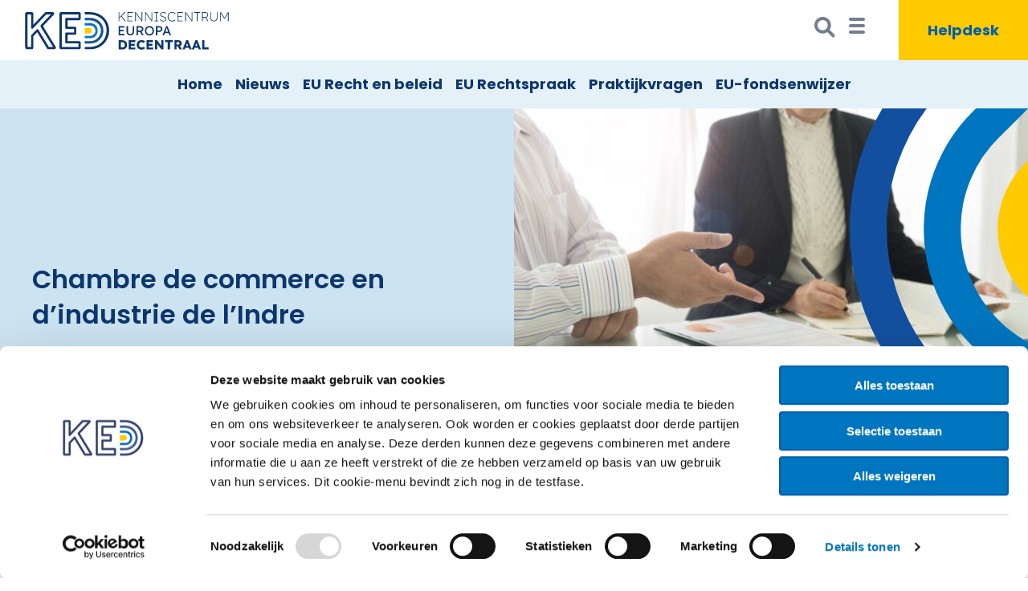

--- FILE ---
content_type: text/html; charset=UTF-8
request_url: https://europadecentraal.nl/jurisprudentie/chambre-de-commerce-en-dindustrie-de-lindre/
body_size: 10386
content:

<!doctype html>
<html lang="nl-NL" prefix="og: https://ogp.me/ns#" >

	<head>
		<meta charset="UTF-8" />
		<meta name="viewport" content="width=device-width, initial-scale=1" />
		<script type="text/javascript"
		id="Cookiebot"
		src="https://consent.cookiebot.com/uc.js"
		data-implementation="wp"
		data-cbid="e80e3912-93f9-485f-a88e-85671f8da21d"
						data-culture="NL"
				defer	></script>

<!-- Search Engine Optimization door Rank Math PRO - https://rankmath.com/ -->
<title>Chambre de commerce en d’industrie de l’Indre - Europa decentraal</title>
<meta name="description" content="HvJ-EU, 16 november 2010.&nbsp;Prejudiciële zaak C-465/10. Deze zaak gaat over de vraag of er een bepaling in het gemeenschapsrecht bestaat die verplichting"/>
<meta name="robots" content="follow, noindex"/>
<meta property="og:locale" content="nl_NL" />
<meta property="og:type" content="article" />
<meta property="og:title" content="Chambre de commerce en d’industrie de l’Indre - Europa decentraal" />
<meta property="og:description" content="HvJ-EU, 16 november 2010.&nbsp;Prejudiciële zaak C-465/10. Deze zaak gaat over de vraag of er een bepaling in het gemeenschapsrecht bestaat die verplichting" />
<meta property="og:url" content="https://europadecentraal.nl/jurisprudentie/chambre-de-commerce-en-dindustrie-de-lindre/" />
<meta property="og:site_name" content="Europa decentraal" />
<meta property="article:tag" content="Oud" />
<meta property="article:section" content="Aanbesteden" />
<meta property="og:updated_time" content="2025-03-31T14:28:07+02:00" />
<meta property="og:image" content="https://europadecentraal.nl/wp-content/uploads/2019/09/Beter-aanbesteden.jpg" />
<meta property="og:image:secure_url" content="https://europadecentraal.nl/wp-content/uploads/2019/09/Beter-aanbesteden.jpg" />
<meta property="og:image:width" content="1798" />
<meta property="og:image:height" content="1200" />
<meta property="og:image:alt" content="Chambre de commerce en d’industrie de l’Indre" />
<meta property="og:image:type" content="image/jpeg" />
<meta name="twitter:card" content="summary_large_image" />
<meta name="twitter:title" content="Chambre de commerce en d’industrie de l’Indre - Europa decentraal" />
<meta name="twitter:description" content="HvJ-EU, 16 november 2010.&nbsp;Prejudiciële zaak C-465/10. Deze zaak gaat over de vraag of er een bepaling in het gemeenschapsrecht bestaat die verplichting" />
<meta name="twitter:image" content="https://europadecentraal.nl/wp-content/uploads/2019/09/Beter-aanbesteden.jpg" />
<!-- /Rank Math WordPress SEO plugin -->

<link rel="alternate" title="oEmbed (JSON)" type="application/json+oembed" href="https://europadecentraal.nl/wp-json/oembed/1.0/embed?url=https%3A%2F%2Feuropadecentraal.nl%2Fjurisprudentie%2Fchambre-de-commerce-en-dindustrie-de-lindre%2F" />
<link rel="alternate" title="oEmbed (XML)" type="text/xml+oembed" href="https://europadecentraal.nl/wp-json/oembed/1.0/embed?url=https%3A%2F%2Feuropadecentraal.nl%2Fjurisprudentie%2Fchambre-de-commerce-en-dindustrie-de-lindre%2F&#038;format=xml" />

<link data-optimized="2" rel="stylesheet" href="https://europadecentraal.nl/wp-content/litespeed/css/4657da1df6ae24c59dd49b3d9982f7df.css?ver=eb07c" />













<link rel="https://api.w.org/" href="https://europadecentraal.nl/wp-json/" /><link rel="alternate" title="JSON" type="application/json" href="https://europadecentraal.nl/wp-json/wp/v2/jurisprudentie/42200" /><link rel="EditURI" type="application/rsd+xml" title="RSD" href="https://europadecentraal.nl/xmlrpc.php?rsd" />
<meta name="generator" content="WordPress 6.9" />
<link rel='shortlink' href='https://europadecentraal.nl/?p=42200' />
<meta name="tec-api-version" content="v1"><meta name="tec-api-origin" content="https://europadecentraal.nl"><link rel="alternate" href="https://europadecentraal.nl/wp-json/tribe/events/v1/" />
<!-- Google tag (gtag.js) -->
<script data-cookieconsent="ignore" src="https://www.googletagmanager.com/gtag/js?id=G-B4C5YWG2RQ" defer data-deferred="1"></script>
<script data-cookieconsent="ignore" src="[data-uri]" defer></script>


<link rel="icon" href="https://europadecentraal.nl/wp-content/uploads/2022/05/cropped-Logo-KED-tp-32x32.png" sizes="32x32" />
<link rel="icon" href="https://europadecentraal.nl/wp-content/uploads/2022/05/cropped-Logo-KED-tp-192x192.png" sizes="192x192" />
<link rel="apple-touch-icon" href="https://europadecentraal.nl/wp-content/uploads/2022/05/cropped-Logo-KED-tp-180x180.png" />
<meta name="msapplication-TileImage" content="https://europadecentraal.nl/wp-content/uploads/2022/05/cropped-Logo-KED-tp-270x270.png" />
		
				
		<!-- Google Tag Manager -->
<!-- <script>(function(w,d,s,l,i){w[l]=w[l]||[];w[l].push({'gtm.start':
new Date().getTime(),event:'gtm.js'});var f=d.getElementsByTagName(s)[0],
j=d.createElement(s),dl=l!='dataLayer'?'&l='+l:'';j.async=true;j.src=
'https://www.googletagmanager.com/gtm.js?id='+i+dl;f.parentNode.insertBefore(j,f);
})(window,document,'script','dataLayer','GTM-WC7PMLW');</script> -->
<!-- End Google Tag Manager -->
	</head>

	<body id="anker" class="wp-singular jurisprudentie-template-default single single-jurisprudentie postid-42200 wp-custom-logo wp-theme-europadecentraal tribe-no-js" data-burst_id="42200" data-burst_type="jurisprudentie">
	<!-- Google Tag Manager (noscript) -->
<!-- <noscript><iframe src="https://www.googletagmanager.com/ns.html?id=GTM-WC7PMLW"
height="0" width="0" style="display:none;visibility:hidden"></iframe></noscript> -->
<!-- End Google Tag Manager (noscript) -->

	<!-- Off Canvas -->
	<div class="off-canvas-wrapper">
		
				<div class="off-canvas position-left" id="offCanvasLeft" data-off-canvas data-transition="overlap">

			<!-- Close button -->
			<div class="nav-sidebar-header">
				<button class="close-button" aria-label="Close menu" type="button" data-close>
					<span aria-hidden="true">Menu sluiten&times;</span>
				</button>
				<img data-lazyloaded="1" src="[data-uri]" class="donker-logo" data-close alt="logo Kenniscentrum Europa decentraal" data-src="https://europadecentraal.nl/wp-content/uploads/2022/04/Logo-KED-blauw.svg">
			</div>
		
			<!-- Menu -->
			<div class="secondary-menu-container"><ul id="secondary-menu-list" class="menu-wrapper vertical menu accordion-menu" data-accordion-menu><li id="menu-item-76669" class="menu-item menu-item-type-post_type menu-item-object-page menu-item-home menu-item-76669"><a href="https://europadecentraal.nl/">Home</a></li>
<li id="menu-item-76670" class="menu-item menu-item-type-post_type menu-item-object-page menu-item-76670"><a href="https://europadecentraal.nl/contact/">Contact</a></li>
<li id="menu-item-100273" class="menu-item menu-item-type-post_type menu-item-object-page menu-item-100273"><a href="https://europadecentraal.nl/helpdesk/">Helpdesk</a></li>
<li id="menu-item-76672" class="menu-item menu-item-type-post_type menu-item-object-page menu-item-76672"><a href="https://europadecentraal.nl/over-ons/">Over ons</a></li>
<li id="menu-item-76677" class="menu-item menu-item-type-post_type menu-item-object-page menu-item-76677"><a href="https://europadecentraal.nl/over-ons/praktijkraad/">Praktijkraad</a></li>
<li id="menu-item-76673" class="menu-item menu-item-type-post_type menu-item-object-page menu-item-76673"><a href="https://europadecentraal.nl/vacatures/">Vacatures</a></li>
<li id="menu-item-85964" class="menu-item menu-item-type-custom menu-item-object-custom menu-item-home menu-item-85964"><a href="https://europadecentraal.nl/#agenda">Agenda</a></li>
<li id="menu-item-76674" class="menu-item menu-item-type-post_type menu-item-object-page menu-item-76674"><a href="https://europadecentraal.nl/presentaties/">Presentaties</a></li>
<li id="menu-item-76676" class="menu-item menu-item-type-post_type menu-item-object-page menu-item-76676"><a href="https://europadecentraal.nl/publicaties-en-boeken/">Publicaties</a></li>
<li id="menu-item-81566" class="menu-item menu-item-type-post_type menu-item-object-page menu-item-81566"><a href="https://europadecentraal.nl/diensten/">Diensten</a></li>
<li id="menu-item-82605" class="menu-item menu-item-type-post_type menu-item-object-page menu-item-82605"><a href="https://europadecentraal.nl/zoeken/">Zoeken</a></li>
</ul></div>
		</div>
		
		<div class="off-canvas-content" data-off-canvas-content>
			<!-- Your page content lives here -->

			<!-- Header -->
			<header id="header" class="header">

				<!-- Logo -->
				<div class="logo callout">
											<button data-toggle="offCanvasLeft" class="site-logo" tabindex="0">
														<img alt="logo Kenniscentrum Europa decentraal" src="https://europadecentraal.nl/wp-content/uploads/2022/04/Logo-KED-svg.svg">
													</button>
									</div>
				
<div class="top-bar-container" data-sticky-container>
<div class="sticky sticky-topbar" data-sticky data-margin-top="0" 
  	 
	data-top-anchor="anker:top" data-btm-anchor="sidebar-spacer:bottom" 
	>

				<!-- Topbalk data-top-anchor="anker:top" data-margin-top="0" data-sticky-on="large"-->
								<div class="grid-container full top-menu">			
					<div class="grid-x align-justify">
						<!-- Logo -->
						<div class="cell small-4 shrink primary callout">
															<button data-toggle="offCanvasLeft" class="site-logo-hz" tabindex="1">
									<img alt="logo Kenniscentrum Europa decentraal" src="https://europadecentraal.nl/wp-content/uploads/2022/05/Logo-KED-RGB-horizontaal.svg">
								</button>
													</div>
						<!-- Primary Nav Top -->
						<nav class="primary-nav-top cell auto">
							<div class="primary-menu-container"><ul id="primary-menu-list" class="menu-wrapper menu icons icon-bottom"><li id="menu-item-100747" class="menu-item menu-item-type-post_type menu-item-object-page menu-item-home menu-item-100747"><a href="https://europadecentraal.nl/">Home</a></li>
<li id="menu-item-79412" class="menu-item menu-item-type-post_type_archive menu-item-object-nieuws menu-item-79412"><a href="https://europadecentraal.nl/nieuws/">Nieuws</a></li>
<li id="menu-item-77669" class="menu-item menu-item-type-post_type_archive menu-item-object-onderwerp menu-item-77669"><a href="https://europadecentraal.nl/onderwerp/">EU Recht en beleid</a></li>
<li id="menu-item-76984" class="menu-item menu-item-type-custom menu-item-object-custom menu-item-76984"><a href="https://europadecentraal.nl/eurrest/">EU Rechtspraak</a></li>
<li id="menu-item-77670" class="menu-item menu-item-type-post_type_archive menu-item-object-praktijkvraag menu-item-77670"><a href="https://europadecentraal.nl/praktijkvraag/">Praktijkvragen</a></li>
<li id="menu-item-93870" class="menu-item menu-item-type-post_type menu-item-object-page menu-item-93870"><a href="https://europadecentraal.nl/eu-fondsenwijzer/intro/">EU-fondsenwijzer</a></li>
</ul></div>						</nav>
						<!-- Search Helpdesk -->
						<div class="helpdesk-menu grid-x cell shrink align-middle">
							
							<form role="search" method="get" id="searchform" class="searchform" action="/">
								<div class="input-wrapper">
									<label class="screen-reader-text" for="zoekveld">Zoeken naar:</label>
									<input type="text" value="" name="s" id="zoekveld" onfocus="expandSearch()">
									<label class="screen-reader-text" for="searchhome">Zoekbutton</label>
									<button type="submit" id="searchhome" value="zoeken" onmouseover="expandSearch()">
										<svg aria-labelledby="svg-search" class="vergrootglas" xmlns="http://www.w3.org/2000/svg" width="32" height="32" viewBox="0 0 20 20">
											<title id="svg-search">Zoeken in deze website</title>	
											<path fill="slategray" d="M15.581,13.817,11.853,10.09a6.477,6.477,0,1,0-1.762,1.764l3.727,3.727a1.246,1.246,0,0,0,1.762-1.764ZM2.464,6.477A3.986,3.986,0,1,1,6.45,10.463,3.99,3.99,0,0,1,2.464,6.477Z" />
										</svg>
										<!-- <svg class="vergrootglas" width="32px" height="32px" viewBox="0 0 24 24" xmlns="http://www.w3.org/2000/svg"><path fill-rule="evenodd" clip-rule="evenodd" d="M9.5 17c1.71 0 3.287-.573 4.55-1.537l4.743 4.744a1 1 0 0 0 1.414-1.414l-4.744-4.744A7.5 7.5 0 1 0 9.5 17zM15 9.5a5.5 5.5 0 1 1-11 0 5.5 5.5 0 0 1 11 0z"/></svg> -->
										<!-- <span class="dashicons dashicons-search"></span> -->
									</button>
								</div>
							</form>
							<!-- <div class="zoekmenu">
								<span class="dashicons dashicons-search"></span>	
								<a href="/zoeken" alt="zoeken"><span class="dashicons dashicons-search"></span></a>
							</div> -->
					
							<div data-toggle="offCanvasLeft" class="zoekmenu hamburger">
								<!-- <svg class="vergrootglas" width="32px" height="32px" viewBox="0 0 24 24" xmlns="http://www.w3.org/2000/svg"><path fill-rule="evenodd" clip-rule="evenodd" d="M9.5 17c1.71 0 3.287-.573 4.55-1.537l4.743 4.744a1 1 0 0 0 1.414-1.414l-4.744-4.744A7.5 7.5 0 1 0 9.5 17zM15 9.5a5.5 5.5 0 1 1-11 0 5.5 5.5 0 0 1 11 0z"/></svg> -->
								<svg aria-labelledby="svg-menu" class="dashicons" enable-background="new 0 0 32 32" id="Glyph" version="1.1" viewBox="0 0 32 32" xml:space="preserve" xmlns="http://www.w3.org/2000/svg" xmlns:xlink="http://www.w3.org/1999/xlink">
									<title id="svg-menu">Open side menu</title>
									<path d="M26,16c0,1.104-0.896,2-2,2H8c-1.104,0-2-0.896-2-2s0.896-2,2-2h16C25.104,14,26,14.896,26,16z" id="XMLID_314_"/>
									<path d="M26,8c0,1.104-0.896,2-2,2H8c-1.104,0-2-0.896-2-2s0.896-2,2-2h16C25.104,6,26,6.896,26,8z" id="XMLID_315_"/>
									<path d="M26,24c0,1.104-0.896,2-2,2H8c-1.104,0-2-0.896-2-2s0.896-2,2-2h16C25.104,22,26,22.896,26,24z" id="XMLID_316_"/>
								</svg>
								<!-- <span class="dashicons dashicons-menu"></span> -->
							</div>
							<div class="helpdesk-menu-button">
								<a href="https://europadecentraal.nl/helpdesk/" alt="helpdesk">
									<span class="helpdesk-button-tekst">Helpdesk</span>
								</a>
							</div>
						</div>
					</div>
				</div>
				<div class="grid-container full sub-menu">
					<!-- Primary Nav Sub -->
					<nav class="primary-nav-sub">
						<div class="primary-menu-container"><ul id="primary-menu-list" class="menu-wrapper grid-x align-center menu icons icon-bottom"><li class="menu-item menu-item-type-post_type menu-item-object-page menu-item-home menu-item-100747"><a href="https://europadecentraal.nl/">Home</a></li>
<li class="menu-item menu-item-type-post_type_archive menu-item-object-nieuws menu-item-79412"><a href="https://europadecentraal.nl/nieuws/">Nieuws</a></li>
<li class="menu-item menu-item-type-post_type_archive menu-item-object-onderwerp menu-item-77669"><a href="https://europadecentraal.nl/onderwerp/">EU Recht en beleid</a></li>
<li class="menu-item menu-item-type-custom menu-item-object-custom menu-item-76984"><a href="https://europadecentraal.nl/eurrest/">EU Rechtspraak</a></li>
<li class="menu-item menu-item-type-post_type_archive menu-item-object-praktijkvraag menu-item-77670"><a href="https://europadecentraal.nl/praktijkvraag/">Praktijkvragen</a></li>
<li class="menu-item menu-item-type-post_type menu-item-object-page menu-item-93870"><a href="https://europadecentraal.nl/eu-fondsenwijzer/intro/">EU-fondsenwijzer</a></li>
</ul></div>					</nav>
				</div>
				
  </div>
</div>

									<div id="alternatief">
						<div id="sidebar-spacer"></div>
					</div>
				
				
				<!-- Spotlight -->

				


								
					<div id="spotlights" class="grid-container full">
						<div class="grid-x data-equalizer data-equalize-on='medium' ">
							<div class="large-6 small-12 small-order-2 large-order-1 cell data-equalizer-watch">
								<div class="spotlight-textbox">
									<div class="etalage-tekst">
																				<h1 class="spotlight-title">Chambre de commerce en d’industrie de l’Indre</h1>									</div>
								</div>
							</div>
							<div class="large-6 small-12 large-order-2 small-order-1 cell data-equalizer-watch">
								<div class="spotlight-img" style="background-image: url(https://europadecentraal.nl/wp-content/uploads/2019/09/Beter-aanbesteden-700x467.jpg)">
									<img class="overlay" alt="" src="https://europadecentraal.nl/wp-content/uploads/2022/04/Group-333.svg" >
								</div>
							</div>
						</div>
					</div>

				
				<!-- 
				<div class="grid-container mobiel">
					<div class="grid-x grid-x grid-padding-x align-center">

						<div class="cell large-12" style="background-color: rgba(235, 235, 235, 0.452);">
							<div class="facet-default-max-width">
															</div>
						</div>

												<div class="cell large-12" style="background-color: rgba(235, 235, 235, 0.452);">
							<div class="facet-default-max-width">	
															</div>
						</div>
						
					<div class="cell large-12">
							<div class="facet-default-max-width">
															</div>
						</div>
					</div>
				</div>
				 --> 

			</header>

			

	<!-- Main Content -->
	<div class="grid-container main-content">
		<div class="grid-x grid-padding-x center">

			<!-- Main -->
			<main class="large-12 medium-12 small-12 cell">

				<div class="cell single-limit">


				

<article id="post-42200" class="post-42200 jurisprudentie type-jurisprudentie status-publish has-post-thumbnail hentry category-aanbesteden tag-oud">

	<header class="entry-header entry-header-single alignwide">
						<a class="post-type-link" href="https://europadecentraal.nl/jurisprudentie/">Europese rechtspraak</a>
    	<ul class="post-categories">
	<li><a href="https://europadecentraal.nl/category/aanbesteden/" rel="category tag">Aanbesteden</a></li></ul>		<p class="date-meta">Publicatie: 31 mei 2017</p>
    	<p class="auteurs-meta">Door: <a href="https://europadecentraal.nl/author/admin/" title="Berichten van Ton van der Valk" class="author url fn" rel="author">Ton van der Valk</a></p>
				<hr />
	</header><!-- .entry-header -->

	<div class="entry-content">
		
<p>HvJ-EU, 16 november 2010.&nbsp;<a title="Prejudiciële Hofzaak C-465/10" href="http://www.minbuza.nl/ecer/hof-van-justitie/nieuwe-hofzaken-inclusief-verwijzingsuitspraak/2010/zaaknummer-401-500/c-465-10-chambre-de-commerce-et-d%E2%80%99industrie-de-l%E2%80%99indre.html" target="_blank" rel="noopener noreferrer">Prejudiciële zaak C-465/10</a>. Deze zaak gaat over de vraag of er een bepaling in het gemeenschapsrecht bestaat die verplichting om verleende steun of subsidies terug te vorderen, wanneer een in het kader van het EFRO gesubsidieerde aanbestedende dienst bij de uitvoering één of meer regels inzake het plaatsen van overheidsopdrachten heeft geschonden?</p>
	</div><!-- .entry-content -->

	<footer class="entry-footer default-max-width">
			</footer><!-- .entry-footer -->

				
</article><!-- #post-42200 -->

				</div>

			</main>
			<!-- End Main -->

		</div>
	</div>
	<!-- End Main Content -->

	<!-- Ster -->
	<div id="ster-banner" class="grid-container-full">
		<div id="sidebar-spacer"></div>
		<div class="grid-x grid-padding-x">
			<div class="grid-container single-limit ster-wrapper">
			<div class="ster-tekst">
				<h4>Houd me op de hoogte</h4> 
				<p>Ik wil wekelijks het laatste nieuws ontvangen over Europees recht en beleid dat van belang is voor decentrale overheden.</p>
				
				<!-- Begin Mailchimp Signup Form -->
				<!--  -->
				
				<div id="mc_embed_signup">
				<form action="https://europadecentraal.us18.list-manage.com/subscribe/post?u=b79c93b789c714dcf8068c82e&amp;id=3d8124f9ba" method="post" id="mc-embedded-subscribe-form" name="mc-embedded-subscribe-form" class="validate" target="_blank" novalidate>
					<div id="mc_embed_signup_scroll">
						<!-- <h4>Nieuwsbrief De Europese Ster</h4> -->
						<div class="ster-form-rij">
							<div class="mc-field-group">
								<label for="mce-EMAIL"><strong>E-mailadres  </strong><span class="asterisk">*</span></label>
								<input type="email" value="" name="EMAIL" class="required email" id="mce-EMAIL">
							</div>
							<div class="mc-field-group">
								<label for="mce-MMERGE1"><strong>Werkt u voor een (decentrale) overheid? </strong></label>
								<select name="MMERGE1" class="" id="mce-MMERGE1">
									<option value=""></option>
									<option value=" Gemeente">Gemeente</option>
									<option value=" Provincie">Provincie</option>
									<option value=" Waterschap">Waterschap</option>
									<option value=" Rijksoverheid">Rijksoverheid</option>
									<option value=" Samenwerkingsverband">Samenwerkingsverband</option>
									<option value=" Private sector">Private sector</option>
									<option value=" Anders">Anders</option>
								</select>
							</div>
							<div class="mc-field-group input-group">
								<p>Privacy beleid  <span class="asterisk">*</span></p>
							<ul>
								<li>
									<input type="radio" value="Akkoord" name="MMERGE2" id="mce-MMERGE2-0">
									<label for="mce-MMERGE2-0">Akkoord</label>
								</li>
							</ul>
							</div>
						</div>
						<div class="ster-form-rij2">
							<p>De nieuwsbrief <span class="ster">de Europese Ster</span> wordt uitgebracht door Kenniscentrum Europa Decentraal in samenwerking met het Huis van de Nederlandse Provincies
				en verschijnt 40 keer per jaar op dinsdagochtend.</p>
							<div id="mce-responses" class="clear">
								<div class="response" id="mce-error-response" style="display:none"></div>
								<div class="response" id="mce-success-response" style="display:none"></div>
							</div>    <!-- real people should not fill this in and expect good things - do not remove this or risk form bot signups-->
							<div style="position: absolute; left: -5000px;" aria-hidden="true"><input type="text" name="b_b79c93b789c714dcf8068c82e_3d8124f9ba" tabindex="-1" value=""></div>
							<div class="clear">
								<input type="submit" value="Aanmelden" name="subscribe" id="mc-embedded-subscribe" class="button">
							</div>
						</div>
					</div>
				</form>
			</div>
			</div>
			<div class="ster-banner-rechts"></div>
			<!--End mc_embed_signup-->
			</div>
		</div>
	</div>
	<!-- End Ster -->


			<!-- Footer -->
			<footer class="grid-container-full">

				<div id="invite" class="invite-top"></div>

				<div id="footer" class="grid-container">
					<div class="grid-x grid-margin-x">

						<div class="footer-cell cell large-4 medium-4 small-12">
							<img data-lazyloaded="1" src="[data-uri]" class="footer-logo" data-toggle="offCanvasLeft" data-src="https://europadecentraal.nl/wp-content/uploads/2022/05/Logo-KED-RGB-DIAP.png" alt="KED logo blauw">
							<div id="block-19" class="widget_block widget_text">
<p>Nassaulaan 12 <br>2514 JS Den Haag</p>
</div><div id="block-44" class="widget_block">
<div style="height:30px" aria-hidden="true" class="wp-block-spacer"></div>
</div><div id="block-45" class="widget_block widget_text">
<p><a href="https://europadecentraal.nl/about-us/">About us (English)</a> </p>
</div>						</div>

						<div class="footer-cell cell large-4 medium-4 small-6">
							<div id="custom_html-2" class="widget_text widget_custom_html"><div class="textwidget custom-html-widget"><a href="https://www.youtube.com/channel/UC2SkNMixbMdXjab4Pm_jLUw">
	<div class="socials">
		<img data-lazyloaded="1" src="[data-uri]" class="voor" data-src="https://europadecentraal.nl/wp-content/uploads/2025/01/icoon-youtube-wit.svg"  alt="youtube KED">
		<img data-lazyloaded="1" src="[data-uri]" class="achter" data-src="https://europadecentraal.nl/wp-content/uploads/2025/01/icoon-youtube-geel.svg"  alt="youtube KED">
	</div>
</a>
<a href="https://nl.linkedin.com/company/kenniscentrum-europa-decentraal">
	<div class="socials">
		<img data-lazyloaded="1" src="[data-uri]" class="voor" data-src="https://europadecentraal.nl/wp-content/uploads/2025/01/icoon-linkedin-wit.svg" alt="linkedin KED">
		<img data-lazyloaded="1" src="[data-uri]" class="achter" data-src="https://europadecentraal.nl/wp-content/uploads/2025/01/icoon-linkedin-geel.svg" alt="linkedin KED">
	</div>
</a>
<a href="https://www.instagram.com/werkenbijked/">
	<div class="socials">
		<img data-lazyloaded="1" src="[data-uri]" class="voor" data-src="https://europadecentraal.nl/wp-content/uploads/2025/01/icoon-insta-wit.svg"  alt="instagram KED">
		<img data-lazyloaded="1" src="[data-uri]" class="achter" data-src="https://europadecentraal.nl/wp-content/uploads/2025/01/icoon-insta-geel.svg"  alt="instagram KED">
	</div>
</a></div></div><div id="block-39" class="widget_block">
<div style="height:30px" aria-hidden="true" class="wp-block-spacer"></div>
</div><div id="block-22" class="widget_block widget_text">
<p><a href="https://europadecentraal.nl/privacy/">Privacyverklaring</a></p>
</div><div id="block-23" class="widget_block widget_text">
<p><a href="https://europadecentraal.nl/disclaimer/">Disclaimer</a></p>
</div><div id="block-49" class="widget_block widget_text">
<p><a href="https://europadecentraal.nl/cookies/">Cookiesettings</a></p>
</div><div id="block-50" class="widget_block widget_text">
<p><a href="https://europadecentraal.nl/toegankelijkheid/">Toegankelijkheid</a></p>
</div>						</div>

						<div class="footer-cell cell large-4 medium-4 small-6">
							<div id="block-30" class="widget_block widget_text">
<p><a href="https://europadecentraal.nl/zoeken/">A-Z index</a></p>
</div><div id="block-51" class="widget_block widget_text">
<p><a href="https://europadecentraal.nl/#agenda">Agenda</a></p>
</div><div id="block-52" class="widget_block widget_text">
<p><a href="https://europadecentraal.nl/contact/" data-type="page" data-id="284">Contact</a></p>
</div><div id="block-41" class="widget_block widget_text">
<p><a href="https://europadecentraal.nl/diensten/" data-type="page" data-id="81564">Diensten</a></p>
</div><div id="block-28" class="widget_block widget_text">
<p><a href="https://europadecentraal.nl/europese-ster-2025/">Nieuwsbrief</a></p>
</div><div id="block-26" class="widget_block widget_text">
<p><a href="https://europadecentraal.nl/presentaties/">Presentaties</a></p>
</div><div id="block-53" class="widget_block widget_text">
<p><a href="https://europadecentraal.nl/publicaties">Publicaties</a></p>
</div><div id="block-54" class="widget_block widget_text">
<p><a href="https://europadecentraal.nl/vacatures/">Vacatures</a></p>
</div>						</div>
					</div>
				
					<div class="overlay-footer">
						<!-- overlay  -->
						<img data-lazyloaded="1" src="[data-uri]" data-src="https://europadecentraal.nl/wp-content/uploads/2022/05/KED-vormentaal-RBG_2.svg" alt="vormentaal KED">
					</div>
				</div>
				<div id="signoff" class="grid-container">
					<div class="grid-x grid-padding-x">
						<div class="cell large-12 medium-12 small-12">
													</div>
					</div>
				</div>

				<!-- <div class="grid-container show-for-small-only">
					<div class="grid-x grid-padding-x">

						<nav class="large-12 medium-12 small-12 cell">
							<ul class="menu icons icon-bottom">
								<li><a href="index.html"><span>Nieuws</span> <i class="fi-list"><img src="../assets/img/nieuws-a.png" width="45px" height="45px"></i></a></li>
								<li><a href="eu-recht.html"><span>EU Recht en Beleid</span> <i class="fi-list"><img src="../assets/img/eu-recht.png" width="45px" height="45px"></i></a></li>
								<li><a href="eu-rechtspraak.html"><span>EU Rechtspraak</span> <i class="fi-list"><img src="../assets/img/footer_icon.png" width="45px" height="45px"></i></a></li>
								<li><a href="praktijkvraagen.html"><span>Praktijkvragen</span> <i class="fi-list"><img src="../assets/img/praktijkvragen.png" width="45px" height="45px"></i></a></li>
							</ul>
						</nav>

					</div>
				</div> -->

			</footer>

		</div><!-- End Your page content lives here -->

	</div><!-- End Off Canvas -->

	<script type="speculationrules">
{"prefetch":[{"source":"document","where":{"and":[{"href_matches":"/*"},{"not":{"href_matches":["/wp-*.php","/wp-admin/*","/wp-content/uploads/*","/wp-content/*","/wp-content/plugins/*","/wp-content/themes/europadecentraal/*","/*\\?(.+)"]}},{"not":{"selector_matches":"a[rel~=\"nofollow\"]"}},{"not":{"selector_matches":".no-prefetch, .no-prefetch a"}}]},"eagerness":"conservative"}]}
</script>
		
		<!-- Instagram Feed JS -->







<!-- 100% privacy-first analytics -->

<noscript><img src="https://queue.simpleanalyticscdn.com/noscript.gif" alt="" referrerpolicy="no-referrer-when-downgrade" /></noscript>

	<script data-no-optimize="1">window.lazyLoadOptions=Object.assign({},{threshold:300},window.lazyLoadOptions||{});!function(t,e){"object"==typeof exports&&"undefined"!=typeof module?module.exports=e():"function"==typeof define&&define.amd?define(e):(t="undefined"!=typeof globalThis?globalThis:t||self).LazyLoad=e()}(this,function(){"use strict";function e(){return(e=Object.assign||function(t){for(var e=1;e<arguments.length;e++){var n,a=arguments[e];for(n in a)Object.prototype.hasOwnProperty.call(a,n)&&(t[n]=a[n])}return t}).apply(this,arguments)}function o(t){return e({},at,t)}function l(t,e){return t.getAttribute(gt+e)}function c(t){return l(t,vt)}function s(t,e){return function(t,e,n){e=gt+e;null!==n?t.setAttribute(e,n):t.removeAttribute(e)}(t,vt,e)}function i(t){return s(t,null),0}function r(t){return null===c(t)}function u(t){return c(t)===_t}function d(t,e,n,a){t&&(void 0===a?void 0===n?t(e):t(e,n):t(e,n,a))}function f(t,e){et?t.classList.add(e):t.className+=(t.className?" ":"")+e}function _(t,e){et?t.classList.remove(e):t.className=t.className.replace(new RegExp("(^|\\s+)"+e+"(\\s+|$)")," ").replace(/^\s+/,"").replace(/\s+$/,"")}function g(t){return t.llTempImage}function v(t,e){!e||(e=e._observer)&&e.unobserve(t)}function b(t,e){t&&(t.loadingCount+=e)}function p(t,e){t&&(t.toLoadCount=e)}function n(t){for(var e,n=[],a=0;e=t.children[a];a+=1)"SOURCE"===e.tagName&&n.push(e);return n}function h(t,e){(t=t.parentNode)&&"PICTURE"===t.tagName&&n(t).forEach(e)}function a(t,e){n(t).forEach(e)}function m(t){return!!t[lt]}function E(t){return t[lt]}function I(t){return delete t[lt]}function y(e,t){var n;m(e)||(n={},t.forEach(function(t){n[t]=e.getAttribute(t)}),e[lt]=n)}function L(a,t){var o;m(a)&&(o=E(a),t.forEach(function(t){var e,n;e=a,(t=o[n=t])?e.setAttribute(n,t):e.removeAttribute(n)}))}function k(t,e,n){f(t,e.class_loading),s(t,st),n&&(b(n,1),d(e.callback_loading,t,n))}function A(t,e,n){n&&t.setAttribute(e,n)}function O(t,e){A(t,rt,l(t,e.data_sizes)),A(t,it,l(t,e.data_srcset)),A(t,ot,l(t,e.data_src))}function w(t,e,n){var a=l(t,e.data_bg_multi),o=l(t,e.data_bg_multi_hidpi);(a=nt&&o?o:a)&&(t.style.backgroundImage=a,n=n,f(t=t,(e=e).class_applied),s(t,dt),n&&(e.unobserve_completed&&v(t,e),d(e.callback_applied,t,n)))}function x(t,e){!e||0<e.loadingCount||0<e.toLoadCount||d(t.callback_finish,e)}function M(t,e,n){t.addEventListener(e,n),t.llEvLisnrs[e]=n}function N(t){return!!t.llEvLisnrs}function z(t){if(N(t)){var e,n,a=t.llEvLisnrs;for(e in a){var o=a[e];n=e,o=o,t.removeEventListener(n,o)}delete t.llEvLisnrs}}function C(t,e,n){var a;delete t.llTempImage,b(n,-1),(a=n)&&--a.toLoadCount,_(t,e.class_loading),e.unobserve_completed&&v(t,n)}function R(i,r,c){var l=g(i)||i;N(l)||function(t,e,n){N(t)||(t.llEvLisnrs={});var a="VIDEO"===t.tagName?"loadeddata":"load";M(t,a,e),M(t,"error",n)}(l,function(t){var e,n,a,o;n=r,a=c,o=u(e=i),C(e,n,a),f(e,n.class_loaded),s(e,ut),d(n.callback_loaded,e,a),o||x(n,a),z(l)},function(t){var e,n,a,o;n=r,a=c,o=u(e=i),C(e,n,a),f(e,n.class_error),s(e,ft),d(n.callback_error,e,a),o||x(n,a),z(l)})}function T(t,e,n){var a,o,i,r,c;t.llTempImage=document.createElement("IMG"),R(t,e,n),m(c=t)||(c[lt]={backgroundImage:c.style.backgroundImage}),i=n,r=l(a=t,(o=e).data_bg),c=l(a,o.data_bg_hidpi),(r=nt&&c?c:r)&&(a.style.backgroundImage='url("'.concat(r,'")'),g(a).setAttribute(ot,r),k(a,o,i)),w(t,e,n)}function G(t,e,n){var a;R(t,e,n),a=e,e=n,(t=Et[(n=t).tagName])&&(t(n,a),k(n,a,e))}function D(t,e,n){var a;a=t,(-1<It.indexOf(a.tagName)?G:T)(t,e,n)}function S(t,e,n){var a;t.setAttribute("loading","lazy"),R(t,e,n),a=e,(e=Et[(n=t).tagName])&&e(n,a),s(t,_t)}function V(t){t.removeAttribute(ot),t.removeAttribute(it),t.removeAttribute(rt)}function j(t){h(t,function(t){L(t,mt)}),L(t,mt)}function F(t){var e;(e=yt[t.tagName])?e(t):m(e=t)&&(t=E(e),e.style.backgroundImage=t.backgroundImage)}function P(t,e){var n;F(t),n=e,r(e=t)||u(e)||(_(e,n.class_entered),_(e,n.class_exited),_(e,n.class_applied),_(e,n.class_loading),_(e,n.class_loaded),_(e,n.class_error)),i(t),I(t)}function U(t,e,n,a){var o;n.cancel_on_exit&&(c(t)!==st||"IMG"===t.tagName&&(z(t),h(o=t,function(t){V(t)}),V(o),j(t),_(t,n.class_loading),b(a,-1),i(t),d(n.callback_cancel,t,e,a)))}function $(t,e,n,a){var o,i,r=(i=t,0<=bt.indexOf(c(i)));s(t,"entered"),f(t,n.class_entered),_(t,n.class_exited),o=t,i=a,n.unobserve_entered&&v(o,i),d(n.callback_enter,t,e,a),r||D(t,n,a)}function q(t){return t.use_native&&"loading"in HTMLImageElement.prototype}function H(t,o,i){t.forEach(function(t){return(a=t).isIntersecting||0<a.intersectionRatio?$(t.target,t,o,i):(e=t.target,n=t,a=o,t=i,void(r(e)||(f(e,a.class_exited),U(e,n,a,t),d(a.callback_exit,e,n,t))));var e,n,a})}function B(e,n){var t;tt&&!q(e)&&(n._observer=new IntersectionObserver(function(t){H(t,e,n)},{root:(t=e).container===document?null:t.container,rootMargin:t.thresholds||t.threshold+"px"}))}function J(t){return Array.prototype.slice.call(t)}function K(t){return t.container.querySelectorAll(t.elements_selector)}function Q(t){return c(t)===ft}function W(t,e){return e=t||K(e),J(e).filter(r)}function X(e,t){var n;(n=K(e),J(n).filter(Q)).forEach(function(t){_(t,e.class_error),i(t)}),t.update()}function t(t,e){var n,a,t=o(t);this._settings=t,this.loadingCount=0,B(t,this),n=t,a=this,Y&&window.addEventListener("online",function(){X(n,a)}),this.update(e)}var Y="undefined"!=typeof window,Z=Y&&!("onscroll"in window)||"undefined"!=typeof navigator&&/(gle|ing|ro)bot|crawl|spider/i.test(navigator.userAgent),tt=Y&&"IntersectionObserver"in window,et=Y&&"classList"in document.createElement("p"),nt=Y&&1<window.devicePixelRatio,at={elements_selector:".lazy",container:Z||Y?document:null,threshold:300,thresholds:null,data_src:"src",data_srcset:"srcset",data_sizes:"sizes",data_bg:"bg",data_bg_hidpi:"bg-hidpi",data_bg_multi:"bg-multi",data_bg_multi_hidpi:"bg-multi-hidpi",data_poster:"poster",class_applied:"applied",class_loading:"litespeed-loading",class_loaded:"litespeed-loaded",class_error:"error",class_entered:"entered",class_exited:"exited",unobserve_completed:!0,unobserve_entered:!1,cancel_on_exit:!0,callback_enter:null,callback_exit:null,callback_applied:null,callback_loading:null,callback_loaded:null,callback_error:null,callback_finish:null,callback_cancel:null,use_native:!1},ot="src",it="srcset",rt="sizes",ct="poster",lt="llOriginalAttrs",st="loading",ut="loaded",dt="applied",ft="error",_t="native",gt="data-",vt="ll-status",bt=[st,ut,dt,ft],pt=[ot],ht=[ot,ct],mt=[ot,it,rt],Et={IMG:function(t,e){h(t,function(t){y(t,mt),O(t,e)}),y(t,mt),O(t,e)},IFRAME:function(t,e){y(t,pt),A(t,ot,l(t,e.data_src))},VIDEO:function(t,e){a(t,function(t){y(t,pt),A(t,ot,l(t,e.data_src))}),y(t,ht),A(t,ct,l(t,e.data_poster)),A(t,ot,l(t,e.data_src)),t.load()}},It=["IMG","IFRAME","VIDEO"],yt={IMG:j,IFRAME:function(t){L(t,pt)},VIDEO:function(t){a(t,function(t){L(t,pt)}),L(t,ht),t.load()}},Lt=["IMG","IFRAME","VIDEO"];return t.prototype={update:function(t){var e,n,a,o=this._settings,i=W(t,o);{if(p(this,i.length),!Z&&tt)return q(o)?(e=o,n=this,i.forEach(function(t){-1!==Lt.indexOf(t.tagName)&&S(t,e,n)}),void p(n,0)):(t=this._observer,o=i,t.disconnect(),a=t,void o.forEach(function(t){a.observe(t)}));this.loadAll(i)}},destroy:function(){this._observer&&this._observer.disconnect(),K(this._settings).forEach(function(t){I(t)}),delete this._observer,delete this._settings,delete this.loadingCount,delete this.toLoadCount},loadAll:function(t){var e=this,n=this._settings;W(t,n).forEach(function(t){v(t,e),D(t,n,e)})},restoreAll:function(){var e=this._settings;K(e).forEach(function(t){P(t,e)})}},t.load=function(t,e){e=o(e);D(t,e)},t.resetStatus=function(t){i(t)},t}),function(t,e){"use strict";function n(){e.body.classList.add("litespeed_lazyloaded")}function a(){console.log("[LiteSpeed] Start Lazy Load"),o=new LazyLoad(Object.assign({},t.lazyLoadOptions||{},{elements_selector:"[data-lazyloaded]",callback_finish:n})),i=function(){o.update()},t.MutationObserver&&new MutationObserver(i).observe(e.documentElement,{childList:!0,subtree:!0,attributes:!0})}var o,i;t.addEventListener?t.addEventListener("load",a,!1):t.attachEvent("onload",a)}(window,document);</script><script data-optimized="1" src="https://europadecentraal.nl/wp-content/litespeed/js/a4edd1b6f3db942e37c12fa45bd20812.js?ver=eb07c" defer></script></body>
</html>

<!-- Page cached by LiteSpeed Cache 7.7 on 2026-01-20 11:18:30 -->

--- FILE ---
content_type: image/svg+xml
request_url: https://europadecentraal.nl/wp-content/uploads/2022/04/Logo-KED-svg.svg
body_size: 4258
content:
<?xml version="1.0" encoding="UTF-8"?> <svg xmlns="http://www.w3.org/2000/svg" width="143.422" height="114.501" viewBox="0 0 143.422 114.501"><g id="Group_238" data-name="Group 238" transform="translate(-783.976 -355.054)"><path id="Path_319" data-name="Path 319" d="M794.8,565.1h-1.2l-6.9,6.788V565.1H785.8v12.022h.893v-4.116l2.374-2.315,4.839,6.431h1.151l-5.34-7.065Z" transform="translate(-1.257 -144.502)" fill="#002a5c"></path><path id="Path_320" data-name="Path 320" d="M822.678,577.12h6.938v-.875h-6.045V571.35h5.152v-.876h-5.152v-4.5H829.7V565.1h-7.024Z" transform="translate(-26.625 -144.502)" fill="#002a5c"></path><path id="Path_321" data-name="Path 321" d="M863.162,571.591q0,1.271.009,2.112t.043,1.391c.015.245.034.467.055.676l-7.68-10.671h-.824v12.022h.893V569.3q0-.454-.026-.97t-.043-1.091c-.007-.235-.026-.48-.042-.722l7.685,10.606h.824V565.1h-.893Z" transform="translate(-48.699 -144.502)" fill="#002a5c"></path><path id="Path_322" data-name="Path 322" d="M904.6,571.591q0,1.271.009,2.112t.043,1.391c.015.245.034.467.055.676L897.03,565.1h-.824v12.022h.893V569.3q0-.454-.026-.97t-.043-1.091c-.007-.235-.026-.48-.042-.722l7.685,10.606h.824V565.1H904.6Z" transform="translate(-77.21 -144.502)" fill="#002a5c"></path><path id="Path_323" data-name="Path 323" d="M935.063,565.941h2.129V576.28h-2.129v.841h5.186v-.841H938.1V565.941h2.147V565.1h-5.186Z" transform="translate(-103.941 -144.502)" fill="#002a5c"></path><path id="Path_324" data-name="Path 324" d="M964.7,571.487a5.907,5.907,0,0,0-1.331-.7,14.636,14.636,0,0,0-1.76-.541,8.408,8.408,0,0,1-1.263-.4,3.955,3.955,0,0,1-.919-.515,1.923,1.923,0,0,1-.567-.679,2.025,2.025,0,0,1-.189-.9,1.992,1.992,0,0,1,.4-1.237,2.677,2.677,0,0,1,1.1-.833,3.881,3.881,0,0,1,1.554-.3,4,4,0,0,1,1.916.421,3.839,3.839,0,0,1,1.331,1.211l.635-.619a3.928,3.928,0,0,0-1.528-1.374,5.111,5.111,0,0,0-2.335-.481,4.773,4.773,0,0,0-2.027.421,3.558,3.558,0,0,0-1.434,1.151,2.769,2.769,0,0,0-.524,1.657,3.065,3.065,0,0,0,.223,1.211,2.6,2.6,0,0,0,.678.928,4.345,4.345,0,0,0,1.1.7,9.315,9.315,0,0,0,1.5.515q.687.172,1.254.352a7.175,7.175,0,0,1,1.013.4,3.665,3.665,0,0,1,.755.49,1.888,1.888,0,0,1,.473.6,1.728,1.728,0,0,1,.163.764,1.9,1.9,0,0,1-.412,1.211,2.789,2.789,0,0,1-1.1.824,3.775,3.775,0,0,1-1.529.3,4.816,4.816,0,0,1-2.259-.5,4.6,4.6,0,0,1-1.674-1.58l-.652.721a4.95,4.95,0,0,0,1.863,1.631,5.744,5.744,0,0,0,2.619.567,4.918,4.918,0,0,0,2.1-.43,3.462,3.462,0,0,0,1.434-1.185,3.008,3.008,0,0,0,.515-1.735,2.319,2.319,0,0,0-.292-1.176,2.913,2.913,0,0,0-.842-.9" transform="translate(-119.238 -144.124)" fill="#002a5c"></path><path id="Path_325" data-name="Path 325" d="M992.38,567.015a4.721,4.721,0,0,1,1.58-1.107,4.9,4.9,0,0,1,1.975-.4,4.574,4.574,0,0,1,2.044.464,5.5,5.5,0,0,1,1.683,1.288l.652-.636a5.105,5.105,0,0,0-1.176-1.064,5.987,5.987,0,0,0-1.485-.7,5.6,5.6,0,0,0-1.717-.258,5.843,5.843,0,0,0-2.344.464,5.622,5.622,0,0,0-1.872,1.306,5.946,5.946,0,0,0-1.236,1.974,6.813,6.813,0,0,0-.438,2.474,6.919,6.919,0,0,0,.429,2.482,5.655,5.655,0,0,0,1.219,1.941,5.562,5.562,0,0,0,1.847,1.262,5.967,5.967,0,0,0,2.344.447,6.77,6.77,0,0,0,1.614-.189,5.685,5.685,0,0,0,1.434-.558,4.823,4.823,0,0,0,1.125-.85l-.5-.739a4.941,4.941,0,0,1-1,.773,4.812,4.812,0,0,1-1.2.5,5.263,5.263,0,0,1-1.365.172,5.146,5.146,0,0,1-2.018-.387,4.7,4.7,0,0,1-1.588-1.081,4.875,4.875,0,0,1-1.039-1.658,5.838,5.838,0,0,1-.369-2.112,5.912,5.912,0,0,1,.369-2.121,5.056,5.056,0,0,1,1.039-1.683" transform="translate(-141.766 -144.16)" fill="#002a5c"></path><path id="Path_326" data-name="Path 326" d="M1030.717,577.12h6.938v-.875h-6.045V571.35h5.152v-.876h-5.152v-4.5h6.131V565.1h-7.024Z" transform="translate(-169.747 -144.502)" fill="#002a5c"></path><path id="Path_327" data-name="Path 327" d="M1071.2,571.591q0,1.271.009,2.112t.043,1.391c.015.245.034.467.055.676l-7.68-10.671h-.824v12.022h.893V569.3q0-.454-.026-.97t-.043-1.091c-.007-.235-.026-.48-.042-.722l7.685,10.606h.824V565.1h-.893Z" transform="translate(-191.821 -144.502)" fill="#002a5c"></path><path id="Path_328" data-name="Path 328" d="M1099.788,565.975h3.572v11.146h.893V565.975h3.589V565.1h-8.055Z" transform="translate(-217.265 -144.502)" fill="#002a5c"></path><path id="Path_329" data-name="Path 329" d="M1139.156,571.815a3.355,3.355,0,0,0,1.2-1.322,4.031,4.031,0,0,0,.438-1.889,3.7,3.7,0,0,0-.438-1.82,3.2,3.2,0,0,0-1.2-1.237,3.424,3.424,0,0,0-1.76-.446h-4.585v12.021h.893V572.3h3.631l2.81,4.826h1.082l-2.88-4.95a3.036,3.036,0,0,0,.81-.357m-5.453-5.839h3.641a2.6,2.6,0,0,1,1.322.326,2.272,2.272,0,0,1,.885.918,2.848,2.848,0,0,1,.318,1.365,3.526,3.526,0,0,1-.292,1.469,2.382,2.382,0,0,1-.816,1,2.11,2.11,0,0,1-1.228.361h-3.83Z" transform="translate(-239.983 -144.503)" fill="#002a5c"></path><path id="Path_330" data-name="Path 330" d="M1175.864,572.346a4.233,4.233,0,0,1-.489,2.053,3.662,3.662,0,0,1-3.323,1.949,3.5,3.5,0,0,1-1.89-.524,3.627,3.627,0,0,1-1.314-1.425,4.359,4.359,0,0,1-.472-2.053V565.1h-.893v7.4a4.932,4.932,0,0,0,.593,2.438,4.372,4.372,0,0,0,1.632,1.675,4.554,4.554,0,0,0,2.344.61,4.735,4.735,0,0,0,2.421-.61,4.411,4.411,0,0,0,1.648-1.675,4.87,4.87,0,0,0,.6-2.438v-7.4h-.859Z" transform="translate(-263.837 -144.502)" fill="#002a5c"></path><path id="Path_331" data-name="Path 331" d="M1218.73,565.1l-4.66,7.445-4.649-7.445h-.824v12.022h.893v-7.8q0-1-.026-1.811c-.008-.266-.023-.527-.044-.786l4.346,6.908h.567l4.373-6.92c-.021.282-.051.561-.062.849q-.034.833-.034,1.795v7.763h.91V565.1Z" transform="translate(-292.122 -144.502)" fill="#002a5c"></path><path id="Path_332" data-name="Path 332" d="M785.8,636.029h7.573v-1.786h-5.719v-3.487h4.774v-1.786h-4.774v-3.178h5.719v-1.786H785.8Z" transform="translate(-1.253 -185.029)" fill="#002a5c"></path><path id="Path_333" data-name="Path 333" d="M826.956,631.218a3.023,3.023,0,0,1-.412,1.571,3.115,3.115,0,0,1-1.108,1.108,2.99,2.99,0,0,1-1.555.412,2.8,2.8,0,0,1-1.485-.412,3.161,3.161,0,0,1-1.091-1.108,3.029,3.029,0,0,1-.412-1.571v-7.265h-1.855v7.419a4.728,4.728,0,0,0,.627,2.43,4.477,4.477,0,0,0,1.726,1.683,5.39,5.39,0,0,0,4.981,0A4.474,4.474,0,0,0,828.1,633.8a4.724,4.724,0,0,0,.627-2.43v-7.419h-1.769Z" transform="translate(-24.121 -184.991)" fill="#002a5c"></path><path id="Path_334" data-name="Path 334" d="M867.341,631.006a3.915,3.915,0,0,0,1.374-1.348,3.422,3.422,0,0,0,.515-1.82,3.742,3.742,0,0,0-.515-1.949,3.83,3.83,0,0,0-1.382-1.374,3.7,3.7,0,0,0-1.9-.506h-5.118v12.022h1.855v-4.517h2.745l2.544,4.517,2.25.017-2.795-4.827a3.671,3.671,0,0,0,.425-.213m-.842-1.529a1.64,1.64,0,0,1-.893.249h-3.434v-3.933h2.954a2.486,2.486,0,0,1,1.142.258,1.905,1.905,0,0,1,1.073,1.769,2.106,2.106,0,0,1-.223.971,1.708,1.708,0,0,1-.618.687" transform="translate(-52.519 -185.029)" fill="#002a5c"></path><path id="Path_335" data-name="Path 335" d="M905.371,625.227a5.639,5.639,0,0,0-1.872-1.305,6.16,6.16,0,0,0-4.688,0,5.7,5.7,0,0,0-1.873,1.3,5.875,5.875,0,0,0-1.236,1.958,7.146,7.146,0,0,0,0,4.929,5.876,5.876,0,0,0,1.236,1.957,5.688,5.688,0,0,0,1.873,1.3,6.153,6.153,0,0,0,4.688,0,5.629,5.629,0,0,0,1.872-1.3,5.969,5.969,0,0,0,1.237-1.966,7.059,7.059,0,0,0,0-4.895,5.974,5.974,0,0,0-1.237-1.966m-.515,6.157a4.352,4.352,0,0,1-.833,1.391,3.712,3.712,0,0,1-1.263.918,3.881,3.881,0,0,1-1.605.326,3.808,3.808,0,0,1-2.07-.566,3.962,3.962,0,0,1-1.417-1.554,4.806,4.806,0,0,1-.515-2.258,5.1,5.1,0,0,1,.291-1.761,4.063,4.063,0,0,1,.833-1.382,4.012,4.012,0,0,1,4.482-.91,3.724,3.724,0,0,1,1.263.918,4.373,4.373,0,0,1,.833,1.391,5.208,5.208,0,0,1,0,3.487" transform="translate(-76.561 -184.651)" fill="#002a5c"></path><path id="Path_336" data-name="Path 336" d="M947.728,624.5a3.324,3.324,0,0,0-1.777-.49h-4.894v12.022h1.854v-4.6h3.04a3.244,3.244,0,0,0,1.777-.506,3.8,3.8,0,0,0,1.28-1.348,3.886,3.886,0,0,0,0-3.744,3.658,3.658,0,0,0-1.28-1.331m-.36,4.173a1.983,1.983,0,0,1-.61.7,1.426,1.426,0,0,1-.841.266h-3.006v-3.847h3.006a1.459,1.459,0,0,1,.841.258,1.922,1.922,0,0,1,.61.687,1.994,1.994,0,0,1,.232.961,2.045,2.045,0,0,1-.232.97" transform="translate(-108.065 -185.029)" fill="#002a5c"></path><path id="Path_337" data-name="Path 337" d="M974.9,624.008h-1.889l-4.654,12.022h1.889l1.136-2.988h5.029l1.133,2.988h1.975Zm-2.838,7.247.915-2.4.257-.729q.155-.438.318-.936t.309-.944c.018-.054.032-.1.049-.147l.012.035q.154.473.344,1.039t.335,1.03c.1.309.163.5.2.584l.938,2.474Z" transform="translate(-126.845 -185.029)" fill="#002a5c"></path><path id="Path_338" data-name="Path 338" d="M795.174,684.592a5.468,5.468,0,0,0-1.889-1.237,6.5,6.5,0,0,0-2.421-.438H785.8v12.022h5.066a6.471,6.471,0,0,0,2.43-.437,5.426,5.426,0,0,0,3.1-3.134,7.121,7.121,0,0,0,0-4.869,5.507,5.507,0,0,0-1.219-1.906m-1.537,5.736a3.142,3.142,0,0,1-.618,1.082,2.682,2.682,0,0,1-.97.7,3.217,3.217,0,0,1-1.271.24h-2.044V685.51h2.044a3.235,3.235,0,0,1,1.271.24,2.675,2.675,0,0,1,.97.7,3.15,3.15,0,0,1,.618,1.082,4.677,4.677,0,0,1,0,2.8" transform="translate(-1.253 -225.556)" fill="#002a5c"></path><path id="Path_339" data-name="Path 339" d="M831.154,690.028h4.757v-2.4h-4.757v-2.2h5.513v-2.507h-8.381v12.022h8.57v-2.507h-5.7Z" transform="translate(-30.483 -225.556)" fill="#002a5c"></path><path id="Path_340" data-name="Path 340" d="M865.33,685.84a2.955,2.955,0,0,1,1.056-.7,3.5,3.5,0,0,1,1.3-.24,3.277,3.277,0,0,1,1.468.326,4.041,4.041,0,0,1,1.193.91l1.8-2.043a4.984,4.984,0,0,0-1.228-1.057,5.849,5.849,0,0,0-1.537-.661,6.439,6.439,0,0,0-1.683-.223,6.711,6.711,0,0,0-2.516.463,6.067,6.067,0,0,0-2.018,1.305,5.917,5.917,0,0,0-1.331,1.975,6.354,6.354,0,0,0-.472,2.472,6.691,6.691,0,0,0,.455,2.5,5.725,5.725,0,0,0,3.263,3.263,6.7,6.7,0,0,0,2.5.455,7.3,7.3,0,0,0,1.761-.214,6.914,6.914,0,0,0,1.58-.593,3.966,3.966,0,0,0,1.125-.842l-1.425-2.267a3.7,3.7,0,0,1-1.657,1.039,3.548,3.548,0,0,1-1.022.146,4.255,4.255,0,0,1-1.469-.241,3.165,3.165,0,0,1-1.133-.7,3.007,3.007,0,0,1-.721-1.1,3.944,3.944,0,0,1-.249-1.434,3.818,3.818,0,0,1,.257-1.442,3.416,3.416,0,0,1,.7-1.1" transform="translate(-53.239 -225.027)" fill="#002a5c"></path><path id="Path_341" data-name="Path 341" d="M904.793,690.028h4.757v-2.4h-4.757v-2.2h5.513v-2.507h-8.381v12.022h8.57v-2.507h-5.7Z" transform="translate(-81.144 -225.556)" fill="#002a5c"></path><path id="Path_342" data-name="Path 342" d="M945.46,685.785q0,1.185.026,2.1t.111,1.743c.032.306.068.628.106.959l-5.653-7.666h-2.628v12.022h2.868v-3.95q0-.515-.017-.935t-.052-.911q-.034-.49-.1-1.176c-.016-.164-.036-.35-.057-.545l5.587,7.518h2.662V682.917H945.46Z" transform="translate(-105.564 -225.556)" fill="#002a5c"></path><path id="Path_343" data-name="Path 343" d="M978.921,685.511h3.538v9.428H985.4v-9.428h3.658v-2.593H978.921Z" transform="translate(-134.114 -225.556)" fill="#002a5c"></path><path id="Path_344" data-name="Path 344" d="M1025.481,690.208a3.971,3.971,0,0,0,1.468-1.416,3.832,3.832,0,0,0,.541-2.027,3.666,3.666,0,0,0-.541-1.984,3.83,3.83,0,0,0-1.468-1.365,4.35,4.35,0,0,0-2.1-.5h-5.444v12.022h2.8v-4.207h1.519l2.363,4.207,3.349.017-2.687-4.654c.065-.032.133-.059.2-.095m-1.056-2.5a1.335,1.335,0,0,1-.515.541,1.512,1.512,0,0,1-.781.2h-2.387v-3.074h2.13a2.008,2.008,0,0,1,.919.2,1.444,1.444,0,0,1,.815,1.349,1.672,1.672,0,0,1-.18.79" transform="translate(-160.959 -225.556)" fill="#002a5c"></path><path id="Path_345" data-name="Path 345" d="M1068.628,682.917l-4.757,12.021-4.723-12.021h-2.49l-4.757,12.022h2.885l.861-2.3h4.408l.862,2.3h5.839l.86-2.3h4.408l.863,2.3h2.954l-4.723-12.022Zm-12.146,7.488.571-1.529.3-.832q.146-.4.283-.816c.082-.246.157-.492.23-.737.069.233.139.47.216.72q.137.447.283.859t.266.773l.585,1.563Zm11.97,0,.572-1.529q.154-.429.3-.832t.283-.816c.082-.246.158-.492.23-.737.068.233.139.47.216.72q.137.447.283.859t.266.773l.585,1.563Z" transform="translate(-184.321 -225.556)" fill="#002a5c"></path><path id="Path_346" data-name="Path 346" d="M1136.347,692.346v-9.428h-2.937v12.022h8.3v-2.593Z" transform="translate(-240.396 -225.556)" fill="#002a5c"></path><path id="Path_347" data-name="Path 347" d="M1039.388,403.586h-7.446v-3.058h7.446c10.992-.222,20.5-8.3,20.89-21.112.347-11.311-7.562-20.394-20.918-21.254h-7.446l.028-3.085h7.446c14.325.466,24.2,10.881,24.2,24.255a24.254,24.254,0,0,1-24.2,24.254" transform="translate(-170.571 -0.016)" fill="#002a5c"></path><path id="Path_348" data-name="Path 348" d="M1039.449,412.564H1032v-3.079h7.446a13.988,13.988,0,0,0,13.6-13.8c0-7.2-5.888-13.011-13.6-13.429H1032v-3.283h7.446c9.73.422,16.753,7.534,16.753,16.793s-7.191,16.519-16.753,16.794" transform="translate(-170.632 -16.458)" fill="#004090"></path><path id="Path_349" data-name="Path 349" d="M1038.952,420.957H1032V417.9h6.95a6.589,6.589,0,0,0,6.918-6.742,6.869,6.869,0,0,0-6.862-6.8h-6.949L1032,401.3h6.95c6.442.184,9.8,4.409,9.8,9.827s-3.446,9.7-9.8,9.827" transform="translate(-170.631 -31.817)" fill="#0064b3"></path><path id="Path_350" data-name="Path 350" d="M1032,420.836h5.583a3.732,3.732,0,0,1,0,7.464H1032Z" transform="translate(-170.632 -45.255)" fill="#ffba00"></path><g id="Group_237" data-name="Group 237" transform="translate(783.976 355.054)"><path id="Path_351" data-name="Path 351" d="M852.743,403.572H829.1a2.01,2.01,0,0,1-2.007-2.008v-44.5a2.01,2.01,0,0,1,2.007-2.007h23.644a2.009,2.009,0,0,1,2.007,2.007v6.578a2.01,2.01,0,0,1-2.007,2.008H837.684v8.369h9.37a2.01,2.01,0,0,1,2.007,2.008V382.6a2.01,2.01,0,0,1-2.007,2.008h-9.37v8.369h15.059a2.01,2.01,0,0,1,2.007,2.008v6.578A2.01,2.01,0,0,1,852.743,403.572ZM830.1,400.563h21.643v-4.577H836.18a1.5,1.5,0,0,1-1.5-1.5V383.105a1.5,1.5,0,0,1,1.5-1.5h9.873v-4.577H836.18a1.5,1.5,0,0,1-1.5-1.5V364.143a1.5,1.5,0,0,1,1.5-1.5h15.562v-4.577H830.1Zm-8.135,3.008h-7.779a2.016,2.016,0,0,1-1.72-.974l-12.818-21.3-5.008,5.31v14.959a2.01,2.01,0,0,1-2.008,2.008h-6.577c-1.341,0-1.721-1.434-1.845-1.9a6.76,6.76,0,0,1-.233-1.38l.07-43.228a2.01,2.01,0,0,1,2.008-2.005h6.577a2.01,2.01,0,0,1,2.008,2.008V371.5l14.874-15.817a2.016,2.016,0,0,1,1.463-.632h8.765a2.008,2.008,0,0,1,1.461,3.385l-14.06,14.908,16.536,27.173a2.008,2.008,0,0,1-1.715,3.052Zm-.855-1.488v0Zm-6.358-1.52h5.433l-16.008-26.3a2.013,2.013,0,0,1,.256-2.423l12.991-13.774H811.41l-17.179,18.267a1.5,1.5,0,0,1-2.6-1.03V358.062h-4.578l-.069,42.185c.008.075.028.19.055.316h4.592V386.007a1.5,1.5,0,0,1,.41-1.032l6.778-7.188a1.5,1.5,0,0,1,2.383.256Zm-27.7-43.5v0Z" transform="translate(-783.976 -355.054)" fill="#002a5c"></path></g></g></svg> 

--- FILE ---
content_type: image/svg+xml
request_url: https://europadecentraal.nl/wp-content/uploads/2022/04/Logo-KED-blauw.svg
body_size: 3865
content:
<?xml version="1.0" encoding="UTF-8"?> <svg xmlns="http://www.w3.org/2000/svg" xmlns:xlink="http://www.w3.org/1999/xlink" version="1.1" id="Laag_1" x="0px" y="0px" viewBox="0 0 613.5 521.8" style="enable-background:new 0 0 613.5 521.8;" xml:space="preserve"> <style type="text/css"> .st0{fill:#0D366E;} .st1{fill:#FFFFFF;} .st2{fill:#FFCA00;} .st3{fill:none;} </style> <rect x="-0.4" y="0" class="st0" width="613.9" height="521.9"></rect> <polygon class="st1" points="106.8,287.8 102.9,287.8 80.8,309.5 80.8,287.8 78,287.8 78,326.3 80.8,326.3 80.8,313.1 88.4,305.7 103.9,326.3 107.6,326.3 90.5,303.6 "></polygon> <polygon class="st1" points="114.8,326.3 137.1,326.3 137.1,323.5 117.7,323.5 117.7,307.8 134.2,307.8 134.2,305 117.7,305 117.7,290.6 137.3,290.6 137.3,287.8 114.8,287.8 "></polygon> <path class="st1" d="M173.8,308.6c0,2.7,0,5,0,6.8c0,1.8,0.1,3.3,0.1,4.5c0,0.8,0.1,1.5,0.2,2.2l-24.6-34.2h-2.6v38.5h2.9v-22.4 v-2.7c0-1,0-2-0.1-3.1c-0.1-1.1-0.1-2.3-0.1-3.5c0-0.8-0.1-1.5-0.1-2.3l24.6,34h2.6v-38.5h-2.9V308.6z"></path> <path class="st1" d="M215.3,308.6c0,2.7,0,5,0,6.8c0,1.8,0.1,3.3,0.1,4.5c0,0.8,0.1,1.5,0.2,2.2L191,287.8h-2.6v38.5h2.9v-22.4v-2.7 c0-1,0-2-0.1-3.1c-0.1-1.1-0.1-2.3-0.1-3.5c0-0.8-0.1-1.5-0.1-2.3l24.6,34h2.6v-38.5h-2.9V308.6z"></path> <polygon class="st1" points="227.2,290.5 234,290.5 234,323.6 227.2,323.6 227.2,326.3 243.8,326.3 243.8,323.6 237,323.6 237,290.5 243.8,290.5 243.8,287.8 227.2,287.8 "></polygon> <path class="st1" d="M273.2,309.4c-1.2-0.8-2.6-1.6-4.3-2.2c-1.7-0.6-3.6-1.2-5.6-1.7c-1.5-0.4-2.9-0.8-4-1.3 c-1.2-0.5-2.1-1-2.9-1.6c-0.8-0.6-1.4-1.3-1.8-2.2c-0.4-0.8-0.6-1.8-0.6-2.9c0-1.5,0.4-2.8,1.3-4c0.9-1.1,2-2,3.5-2.7 c1.5-0.6,3.1-1,5-1c2.4,0,4.5,0.5,6.1,1.3c1.7,0.9,3.1,2.2,4.3,3.9l2-2c-1.2-1.9-2.9-3.4-4.9-4.4c-2-1-4.5-1.5-7.5-1.5 c-2.4,0-4.6,0.4-6.5,1.3c-1.9,0.9-3.5,2.1-4.6,3.7c-1.1,1.6-1.7,3.3-1.7,5.3c0,1.5,0.2,2.8,0.7,3.9c0.5,1.1,1.2,2.1,2.2,3 c1,0.9,2.1,1.6,3.5,2.2c1.4,0.6,3,1.2,4.8,1.7c1.5,0.4,2.8,0.7,4,1.1c1.2,0.4,2.3,0.8,3.2,1.3s1.8,1,2.4,1.6 c0.7,0.6,1.2,1.2,1.5,1.9c0.3,0.7,0.5,1.5,0.5,2.4c0,1.5-0.4,2.8-1.3,3.9c-0.9,1.1-2.1,2-3.5,2.6c-1.5,0.6-3.1,1-4.9,1 c-2.8,0-5.2-0.5-7.2-1.6c-2-1.1-3.8-2.8-5.4-5.1l-2.1,2.3c1.6,2.3,3.6,4,6,5.2c2.4,1.2,5.2,1.8,8.4,1.8c2.5,0,4.8-0.5,6.7-1.4 c2-0.9,3.5-2.2,4.6-3.8c1.1-1.6,1.7-3.5,1.7-5.6c0-1.4-0.3-2.7-0.9-3.8C275.2,311.3,274.3,310.3,273.2,309.4"></path> <path class="st1" d="M289.7,295c1.4-1.5,3.1-2.7,5.1-3.5c1.9-0.8,4.1-1.3,6.3-1.3c2.3,0,4.5,0.5,6.5,1.5c2,1,3.8,2.4,5.4,4.1l2.1-2 c-1.1-1.3-2.3-2.5-3.8-3.4c-1.4-1-3-1.7-4.8-2.3c-1.7-0.6-3.6-0.8-5.5-0.8c-2.7,0-5.2,0.5-7.5,1.5c-2.3,1-4.3,2.4-6,4.2 c-1.7,1.8-3,3.9-4,6.3c-0.9,2.4-1.4,5.1-1.4,7.9c0,2.9,0.5,5.5,1.4,8c0.9,2.4,2.2,4.5,3.9,6.2c1.7,1.7,3.7,3.1,5.9,4 c2.3,1,4.8,1.4,7.5,1.4c1.8,0,3.5-0.2,5.2-0.6c1.7-0.4,3.2-1,4.6-1.8c1.4-0.8,2.6-1.7,3.6-2.7l-1.6-2.4c-1,1-2,1.8-3.2,2.5 c-1.2,0.7-2.5,1.2-3.9,1.6c-1.4,0.4-2.8,0.5-4.4,0.5c-2.3,0-4.5-0.4-6.5-1.2c-2-0.8-3.7-2-5.1-3.5c-1.4-1.5-2.5-3.3-3.3-5.3 c-0.8-2.1-1.2-4.3-1.2-6.8c0-2.5,0.4-4.7,1.2-6.8C287.1,298.3,288.2,296.5,289.7,295"></path> <polygon class="st1" points="322.9,326.3 345.1,326.3 345.1,323.5 325.7,323.5 325.7,307.8 342.2,307.8 342.2,305 325.7,305 325.7,290.6 345.4,290.6 345.4,287.8 322.9,287.8 "></polygon> <path class="st1" d="M381.9,308.6c0,2.7,0,5,0,6.8c0,1.8,0.1,3.3,0.1,4.5c0,0.8,0.1,1.5,0.2,2.2l-24.6-34.2H355v38.5h2.9v-22.4v-2.7 c0-1,0-2-0.1-3.1c-0.1-1.1-0.1-2.3-0.1-3.5c0-0.8-0.1-1.5-0.1-2.3l24.6,34h2.6v-38.5h-2.9V308.6z"></path> <polygon class="st1" points="391.9,290.6 403.4,290.6 403.4,326.3 406.2,326.3 406.2,290.6 417.7,290.6 417.7,287.8 391.9,287.8 "></polygon> <path class="st1" d="M445.3,309.3c1.6-1,2.9-2.4,3.9-4.2c0.9-1.8,1.4-3.8,1.4-6.1c0-2.2-0.5-4.1-1.4-5.8c-0.9-1.7-2.2-3-3.9-4 c-1.6-1-3.5-1.4-5.6-1.4H425v38.5h2.9v-15.5h11.6l9,15.5h3.5l-9.2-15.9C443.6,310.2,444.5,309.8,445.3,309.3 M427.8,290.6h11.7 c1.6,0,3,0.3,4.2,1c1.2,0.7,2.2,1.7,2.8,2.9c0.7,1.3,1,2.7,1,4.4c0,1.8-0.3,3.3-0.9,4.7c-0.6,1.4-1.5,2.4-2.6,3.2 c-1.1,0.8-2.4,1.2-3.9,1.2h-12.3V290.6z"></path> <path class="st1" d="M486.5,311c0,2.5-0.5,4.6-1.6,6.6c-1,1.9-2.5,3.4-4.3,4.6c-1.8,1.1-3.9,1.7-6.3,1.7c-2.2,0-4.3-0.6-6.1-1.7 c-1.8-1.1-3.2-2.6-4.2-4.6c-1-1.9-1.5-4.1-1.5-6.6v-23.2h-2.9v23.7c0,2.9,0.6,5.5,1.9,7.8c1.3,2.3,3,4.1,5.2,5.4 c2.2,1.3,4.7,2,7.5,2c2.9,0,5.5-0.7,7.8-2c2.2-1.3,4-3.1,5.3-5.4c1.3-2.3,1.9-4.9,1.9-7.8v-23.7h-2.8V311z"></path> <path class="st1" d="M533.2,287.8l-14.9,23.9l-14.9-23.9h-2.6v38.5h2.9v-25c0-2.1,0-4.1-0.1-5.8c0-0.9-0.1-1.7-0.1-2.5l13.9,22.1 h1.8l14-22.2c-0.1,0.9-0.2,1.8-0.2,2.7c-0.1,1.8-0.1,3.7-0.1,5.8v24.9h2.9v-38.5H533.2z"></path> <polygon class="st1" points="77.9,385.2 102.2,385.2 102.2,379.5 83.9,379.5 83.9,368.3 99.2,368.3 99.2,362.6 83.9,362.6 83.9,352.4 102.2,352.4 102.2,346.7 77.9,346.7 "></polygon> <path class="st1" d="M136.6,369.9c0,1.9-0.4,3.5-1.3,5c-0.9,1.5-2.1,2.7-3.5,3.5c-1.5,0.9-3.1,1.3-5,1.3c-1.7,0-3.3-0.4-4.8-1.3 c-1.4-0.9-2.6-2.1-3.5-3.5c-0.9-1.5-1.3-3.2-1.3-5v-23.3h-5.9v23.8c0,2.9,0.7,5.5,2,7.8c1.3,2.3,3.2,4.1,5.5,5.4c2.3,1.3,5,2,8,2 c3,0,5.6-0.7,8-2c2.3-1.3,4.2-3.1,5.5-5.4c1.3-2.3,2-4.9,2-7.8v-23.8h-5.7V369.9z"></path> <path class="st1" d="M175,369.1c1.8-1.1,3.3-2.5,4.4-4.3c1.1-1.8,1.7-3.7,1.7-5.8c0-2.3-0.5-4.4-1.7-6.2c-1.1-1.9-2.6-3.3-4.4-4.4 c-1.9-1.1-3.9-1.6-6.1-1.6h-16.4v38.5h5.9v-14.5h8.8l8.2,14.5l7.2,0.1l-9-15.5C174.1,369.6,174.5,369.4,175,369.1 M172.3,364.2 c-0.8,0.5-1.8,0.8-2.9,0.8h-11v-12.6h9.5c1.4,0,2.6,0.3,3.7,0.8c1.1,0.5,1.9,1.3,2.5,2.3c0.6,1,0.9,2.1,0.9,3.4 c0,1.1-0.2,2.2-0.7,3.1C173.8,362.9,173.1,363.7,172.3,364.2"></path> <path class="st1" d="M219.8,351.8c-1.7-1.8-3.7-3.2-6-4.2c-2.3-1-4.8-1.5-7.5-1.5c-2.7,0-5.2,0.5-7.5,1.5c-2.3,1-4.3,2.4-6,4.2 c-1.7,1.8-3,3.9-4,6.3c-0.9,2.4-1.4,5-1.4,7.9c0,2.9,0.5,5.5,1.4,7.9c0.9,2.4,2.3,4.5,4,6.3c1.7,1.8,3.7,3.2,6,4.2 c2.3,1,4.8,1.5,7.5,1.5c2.7,0,5.2-0.5,7.5-1.5c2.3-1,4.3-2.4,6-4.2c1.7-1.8,3-3.9,4-6.3c0.9-2.4,1.4-5,1.4-7.8 c0-2.8-0.5-5.4-1.4-7.8C222.8,355.7,221.5,353.6,219.8,351.8 M218.2,371.5c-0.6,1.7-1.5,3.2-2.7,4.5c-1.1,1.3-2.5,2.2-4,2.9 c-1.6,0.7-3.3,1-5.1,1c-2.5,0-4.7-0.6-6.6-1.8c-1.9-1.2-3.4-2.9-4.5-5c-1.1-2.1-1.7-4.5-1.7-7.2c0-2.1,0.3-3.9,0.9-5.6 c0.6-1.7,1.5-3.2,2.7-4.4c1.2-1.2,2.5-2.2,4.1-2.9s3.3-1,5.1-1c1.9,0,3.6,0.3,5.1,1c1.6,0.7,2.9,1.7,4,2.9c1.1,1.3,2,2.8,2.7,4.5 c0.6,1.7,1,3.6,1,5.6C219.1,367.9,218.8,369.8,218.2,371.5"></path> <path class="st1" d="M254.6,348.2c-1.7-1-3.6-1.6-5.7-1.6h-15.7v38.5h5.9v-14.8h9.7c2.1,0,4-0.5,5.7-1.6c1.7-1.1,3.1-2.5,4.1-4.3 c1-1.8,1.5-3.8,1.5-6c0-2.2-0.5-4.2-1.5-6C257.7,350.7,256.3,349.3,254.6,348.2 M253.4,361.6c-0.5,0.9-1.1,1.7-2,2.3 c-0.8,0.6-1.7,0.9-2.7,0.9h-9.6v-12.3h9.6c1,0,1.9,0.3,2.7,0.8c0.8,0.5,1.5,1.3,2,2.2c0.5,0.9,0.7,1.9,0.7,3.1 S253.9,360.7,253.4,361.6"></path> <path class="st1" d="M281.5,346.7h-6.1l-14.9,38.5h6.1l3.6-9.6h16.1l3.6,9.6h6.3L281.5,346.7z M272.4,369.9l2.9-7.7 c0.2-0.6,0.5-1.4,0.8-2.3c0.3-0.9,0.7-1.9,1-3c0.3-1.1,0.7-2.1,1-3c0.1-0.2,0.1-0.3,0.2-0.5c0,0,0,0.1,0,0.1c0.3,1,0.7,2.1,1.1,3.3 c0.4,1.2,0.8,2.3,1.1,3.3c0.3,1,0.5,1.6,0.6,1.9l3,7.9H272.4z"></path> <path class="st1" d="M108,410.9c-1.7-1.7-3.7-3-6.1-4c-2.3-0.9-4.9-1.4-7.8-1.4H77.9v38.5h16.2c2.9,0,5.5-0.5,7.8-1.4 c2.3-0.9,4.3-2.3,6-4c1.7-1.7,3-3.7,3.9-6.1c0.9-2.3,1.4-5,1.4-7.8c0-2.8-0.5-5.4-1.4-7.8C111,414.7,109.7,412.7,108,410.9 M103.1,429.3c-0.5,1.3-1.1,2.5-2,3.5c-0.9,1-1.9,1.7-3.1,2.2c-1.2,0.5-2.6,0.8-4.1,0.8h-6.6v-21.9h6.6c1.5,0,2.9,0.3,4.1,0.8 c1.2,0.5,2.2,1.3,3.1,2.2c0.9,1,1.5,2.1,2,3.5c0.5,1.3,0.7,2.8,0.7,4.5C103.8,426.5,103.5,428,103.1,429.3"></path> <polygon class="st1" points="129.6,428.4 144.9,428.4 144.9,420.7 129.6,420.7 129.6,413.6 147.3,413.6 147.3,405.6 120.4,405.6 120.4,444.1 147.9,444.1 147.9,436.1 129.6,436.1 "></polygon> <path class="st1" d="M166.2,416.6c1-1,2.1-1.7,3.4-2.3c1.3-0.5,2.7-0.8,4.2-0.8c1.7,0,3.3,0.3,4.7,1c1.4,0.7,2.7,1.7,3.8,2.9 l5.8-6.5c-1.1-1.3-2.4-2.5-3.9-3.4c-1.5-0.9-3.2-1.6-4.9-2.1c-1.8-0.5-3.6-0.7-5.4-0.7c-2.9,0-5.6,0.5-8.1,1.5 c-2.5,1-4.6,2.4-6.5,4.2c-1.8,1.8-3.3,3.9-4.3,6.3c-1,2.4-1.5,5.1-1.5,7.9c0,2.9,0.5,5.6,1.5,8c1,2.4,2.3,4.5,4.1,6.3 c1.8,1.8,3.9,3.2,6.3,4.1c2.4,1,5.1,1.5,8,1.5c1.9,0,3.8-0.2,5.6-0.7c1.9-0.5,3.5-1.1,5.1-1.9c1.5-0.8,2.7-1.7,3.6-2.7l-4.6-7.3 c-0.7,0.7-1.4,1.4-2.4,2c-0.9,0.6-1.9,1-2.9,1.3c-1,0.3-2.1,0.5-3.3,0.5c-1.7,0-3.3-0.3-4.7-0.8c-1.4-0.5-2.6-1.3-3.6-2.2 c-1-1-1.8-2.1-2.3-3.5c-0.5-1.4-0.8-2.9-0.8-4.6c0-1.7,0.3-3.3,0.8-4.6C164.5,418.8,165.3,417.6,166.2,416.6"></path> <polygon class="st1" points="203.3,428.4 218.5,428.4 218.5,420.7 203.3,420.7 203.3,413.6 220.9,413.6 220.9,405.6 194.1,405.6 194.1,444.1 221.5,444.1 221.5,436.1 203.3,436.1 "></polygon> <path class="st1" d="M255.3,414.8c0,2.5,0,4.8,0.1,6.7c0.1,1.9,0.2,3.8,0.4,5.6c0.1,1,0.2,2,0.3,3.1L238,405.6h-8.4v38.5h9.2v-12.7 c0-1.1,0-2.1-0.1-3c0-0.9-0.1-1.9-0.2-2.9c-0.1-1-0.2-2.3-0.3-3.8c-0.1-0.5-0.1-1.1-0.2-1.7l17.9,24.1h8.5v-38.5h-9.1V414.8z"></path> <polygon class="st1" points="271.1,413.9 282.4,413.9 282.4,444.1 291.8,444.1 291.8,413.9 303.5,413.9 303.5,405.6 271.1,405.6 "></polygon> <path class="st1" d="M334.3,428.9c2-1.1,3.5-2.6,4.7-4.5c1.2-1.9,1.7-4.1,1.7-6.5c0-2.4-0.6-4.5-1.7-6.4c-1.2-1.9-2.7-3.3-4.7-4.4 c-2-1.1-4.2-1.6-6.7-1.6h-17.4v38.5h9v-13.5h4.9l7.6,13.5l10.7,0.1l-8.6-14.9C333.8,429.1,334,429.1,334.3,428.9 M330.9,420.9 c-0.4,0.7-0.9,1.3-1.7,1.7c-0.7,0.4-1.6,0.6-2.5,0.6h-7.7v-9.9h6.8c1.1,0,2.1,0.2,2.9,0.6c0.8,0.4,1.5,1,1.9,1.7 c0.5,0.7,0.7,1.6,0.7,2.6C331.4,419.4,331.3,420.2,330.9,420.9"></path> <path class="st1" d="M397.7,405.6l-15.2,38.5l-15.1-38.5h-8L344,444.1h9.2l2.8-7.4h14.1l2.8,7.4h9.5h9.2l2.8-7.4h14.1l2.8,7.4h9.5 l-15.1-38.5H397.7z M358.7,429.6l1.8-4.9c0.3-0.9,0.7-1.8,1-2.7s0.6-1.7,0.9-2.6c0.3-0.8,0.5-1.6,0.7-2.4c0.2,0.7,0.4,1.5,0.7,2.3 c0.3,1,0.6,1.9,0.9,2.8c0.3,0.9,0.6,1.7,0.9,2.5l1.9,5H358.7z M397.1,429.6l1.8-4.9c0.3-0.9,0.7-1.8,1-2.7s0.6-1.7,0.9-2.6 c0.3-0.8,0.5-1.6,0.7-2.4c0.2,0.7,0.4,1.5,0.7,2.3c0.3,1,0.6,1.9,0.9,2.8c0.3,0.9,0.6,1.7,0.9,2.5l1.9,5H397.1z"></path> <polygon class="st1" points="435,435.8 435,405.6 425.6,405.6 425.6,444.1 452.1,444.1 452.1,435.8 "></polygon> <path class="st1" d="M349.6,233.2h-23.9v-9.8h23.9c35.2-0.7,65.7-26.6,66.9-67.7c1.1-36.2-24.2-65.4-67-68.1h-23.9l0.1-9.9h23.9 c45.9,1.5,77.6,34.9,77.6,77.7C427.2,198.3,392.4,233.2,349.6,233.2"></path> <path class="st1" d="M349.6,209.3h-23.9v-9.9h23.9c24.2-0.2,43.6-21.1,43.6-44.2c0-23.1-18.9-41.7-43.6-43h-23.9v-10.5h23.9 c32.1,1.9,53.7,24.1,53.7,53.8S380.3,208.4,349.6,209.3"></path> <path class="st1" d="M348,186.9h-22.3v-9.8H348c14.2,0.5,22.2-10.8,22.2-21.6c0-10.8-8.8-21.8-22-21.8h-22.3l-0.2-9.8H348 c20.6,0.6,31.4,14.1,31.4,31.5C379.5,172.8,368.4,186.6,348,186.9"></path> <path class="st2" d="M325.8,143.5h17.9c6.6,0,11.9,5.4,11.9,12c0,6.6-5.3,12-11.9,12h-17.9V143.5z"></path> <g> <path class="st1" d="M302.6,233.2h-75.8c-3.5,0-6.4-2.9-6.4-6.4V84.1c0-3.5,2.9-6.4,6.4-6.4h75.8c3.5,0,6.4,2.9,6.4,6.4v21.1 c0,3.5-2.9,6.4-6.4,6.4h-48.3v26.8h30c3.5,0,6.4,2.9,6.4,6.4V166c0,3.5-2.9,6.4-6.4,6.4h-30v26.8h48.3c3.5,0,6.4,2.9,6.4,6.4v21.1 C309.1,230.3,306.2,233.2,302.6,233.2z M230.1,223.6h69.4v-14.7h-49.9c-2.7,0-4.8-2.2-4.8-4.8v-36.5c0-2.7,2.2-4.8,4.8-4.8h31.6 v-14.7h-31.6c-2.7,0-4.8-2.2-4.8-4.8v-36.5c0-2.7,2.2-4.8,4.8-4.8h49.9V87.4h-69.4V223.6z"></path> </g> <g> <path class="st1" d="M199.5,233.2h-24.9c-2.2,0-4.4-1.2-5.5-3.1L128,161.8l-16,17v47.9c0,3.5-2.9,6.4-6.4,6.4H84.4 c-4.3,0-5.5-4.6-5.9-6.1c-0.3-1-0.7-3.2-0.7-4.4L78,84.1c0-3.5,2.9-6.4,6.4-6.4h21.1c3.5,0,6.4,2.9,6.4,6.4v46.3l47.7-50.7 c1.2-1.3,2.9-2,4.7-2h28.1c2.6,0,4.9,1.5,5.9,3.9c1,2.4,0.5,5.1-1.2,7L152,136.3l53,87.1c1.2,2,1.3,4.5,0.1,6.5 S201.8,233.2,199.5,233.2z M196.7,228.4C196.7,228.4,196.7,228.4,196.7,228.4L196.7,228.4z M177.3,225.1L177.3,225.1 C177.3,225.1,177.3,225.1,177.3,225.1z M176.4,223.6h17.4l-51.3-84.3c-1.5-2.5-1.2-5.7,0.8-7.8l41.6-44.1h-19.3l-55.1,58.5 c-1.4,1.4-3.5,1.9-5.3,1.2c-1.8-0.7-3-2.5-3-4.5V87.4H87.6l-0.2,135.2c0,0.2,0.1,0.6,0.2,1h14.7v-46.6c0-1.2,0.5-2.4,1.3-3.3 l21.7-23c1-1.1,2.5-1.6,4-1.5c1.5,0.2,2.8,1,3.6,2.3L176.4,223.6z M87.6,84.1L87.6,84.1C87.6,84.2,87.6,84.2,87.6,84.1z"></path> </g> <rect x="-0.4" y="0" class="st3" width="613.9" height="521.9"></rect> </svg> 